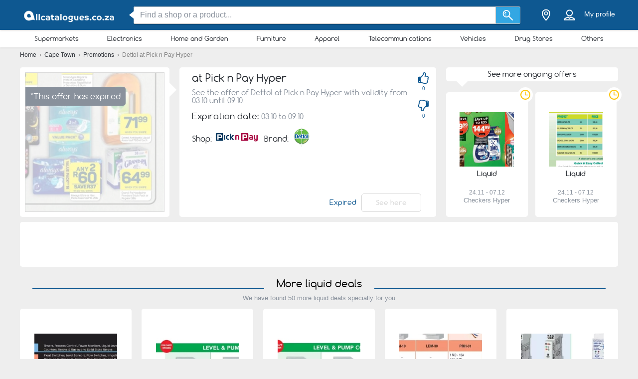

--- FILE ---
content_type: text/html; charset=utf-8
request_url: https://www.google.com/recaptcha/api2/aframe
body_size: 267
content:
<!DOCTYPE HTML><html><head><meta http-equiv="content-type" content="text/html; charset=UTF-8"></head><body><script nonce="K4XcxWzFsjrYmoYPuXdmTA">/** Anti-fraud and anti-abuse applications only. See google.com/recaptcha */ try{var clients={'sodar':'https://pagead2.googlesyndication.com/pagead/sodar?'};window.addEventListener("message",function(a){try{if(a.source===window.parent){var b=JSON.parse(a.data);var c=clients[b['id']];if(c){var d=document.createElement('img');d.src=c+b['params']+'&rc='+(localStorage.getItem("rc::a")?sessionStorage.getItem("rc::b"):"");window.document.body.appendChild(d);sessionStorage.setItem("rc::e",parseInt(sessionStorage.getItem("rc::e")||0)+1);localStorage.setItem("rc::h",'1764899021771');}}}catch(b){}});window.parent.postMessage("_grecaptcha_ready", "*");}catch(b){}</script></body></html>